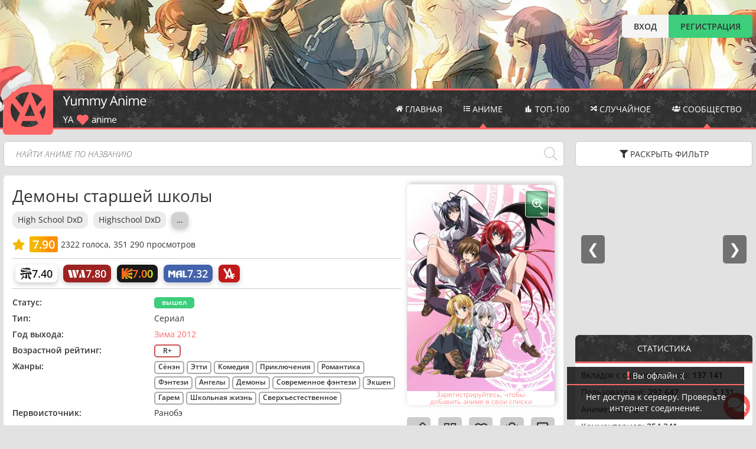

--- FILE ---
content_type: text/html; charset=UTF-8
request_url: https://site.yummyani.me/catalog/item/demony-starshej-shkoly
body_size: 12888
content:
<!doctype html>
<html lang="ru" prefix="og: http://ogp.me/ns# video: http://ogp.me/ns/video#">
<head>
    <meta id="page_id" name="page_id" content="208">
    <meta id="page_type" name="page_type" content="anime">
    <meta id="anime_alias" name="anime_alias" content="demony-starshej-shkoly">
    <meta id="anime_type_id" name="anime_type_id" content="1">
    <meta id="anime_status_id" name="anime_status_id" content="0">
    <meta id="anime_age_rating" name="anime_age_rating" content="5">
    <meta id="short_link" name="short_link"
          content="yani.tv/a208">
    <meta id="user_age" name="user_age" content="0">
    <link rel="preload" href="https://static.yani.tv/posters/full/1636820429.jpg" crossorigin="anonymous" as="image" fetchpriority="high"/>
        <meta charset="UTF-8">
    <meta name='robots' content='index,follow' />
    <meta name="format-detection" content="telephone=no">
    <!-- Themes -->
    <meta name="theme-color" content="#333">
    <meta name="apple-mobile-web-app-status-bar-style" content="#333">
    <meta name="hcaptcha-key" id="hcaptcha-key" content="b1847961-208e-4a90-9671-1e6bba9e0b36" />
    <meta name="keywords" content="YummyAnime, Ями Аниме, Юми аниме, anime, аниме, смотреть, онлайн, бесплатно, без регистрации">
    <!-- OS dark theme -->
    <!-- Favicons -->
    <link rel="shortcut icon" href="/favicon.ico" type="image/x-icon">
    <link rel="shortcut icon" href="/img/icon/yummy-32.png" type="image/png">
    <link rel="apple-touch-icon" sizes="32x32" href="/img/icon/yummy-32.png">
    <link rel="apple-touch-icon" sizes="48x48" href="/img/icon/yummy-48.png">
    <link rel="apple-touch-icon" sizes="96x96" href="/img/icon/yummy-96.png">
    <link rel="apple-touch-icon" sizes="144x144" href="/img/icon/yummy-144.png">
    <link rel="apple-touch-icon" sizes="192x192" href="/img/icon/yummy-192.png">
    <link rel="icon" type="image/svg+xml" href="/img/icon/yummy-fav.svg">
    <link rel="icon" type="image/png" sizes="32x32" href="/img/icon/yummy-32.png">
    <link rel="icon" type="image/png" sizes="96x96" href="/img/icon/yummy-96.png">
    <link rel="icon" type="image/png" sizes="192x192" href="/img/icon/yummy-192.png">
            <link rel="preload" href="/js/build.min.js?v=3.0.153" as="script" type="text/javascript" crossorigin fetchpriority="high"/>
                <link rel="preload" href="/img/top15.jpg?v=3.0.153" media="(prefers-color-scheme: dark)">
        <link rel="preload" href="/img/top3.webp" media="(prefers-color-scheme: light)">
        <link rel="preload" href="/js/dragscroll.js" as="script" type="text/javascript" crossorigin/>
    <link rel="preload" href="https://js.hcaptcha.com/1/api.js" as="script" type="text/javascript" crossorigin fetchpriority="low"/>
    <link rel="preload" href="https://ajax.googleapis.com/ajax/libs/jquery/1.11.1/jquery.min.js" as="script" type="text/javascript" crossorigin/>
    <link rel="preload" href="/fontawesome/webfonts/fa-solid-900.woff2" as="font" type="font/woff2" crossorigin/>
    <link rel="preload" href="/fontawesome/webfonts/fa-regular-400.woff2" as="font" type="font/woff2" crossorigin/>
    <link rel="preload" href="/fontawesome/webfonts/fa-light-300.woff2" as="font" type="font/woff2" crossorigin/>
    <link rel="preconnect" href="https://mc.yandex.ru/">
    <link rel="preconnect" href="https://static.yani.tv/">
    <!-- Title -->
    <meta name="application-name" content="Yummy Anime">
    <meta name="apple-mobile-web-app-title" content="Yummy Anime">
    <title>Демоны старшей школы &mdash; смотреть аниме онлайн бесплатно на YummyAnime | Ями Аниме</title>

    <meta name="description" content="Смотреть аниме Демоны старшей школы онлайн бесплатно в хорошем качестве на русском языке 2026 года со всеми озвучками и субтитрами, все серии и сезоны подряд &mdash; 17-летний японский школьник Иссэй Хёдо наивно полагал, что после перевода...">
    <meta name="viewport" content="width=device-width, initial-scale=1" >

    <meta property="og:title" content="Демоны старшей школы &mdash; смотреть аниме онлайн бесплатно на YummyAnime | Ями Аниме">
    <meta property="og:locale" content="ru_RU">
    <meta property="og:type" content="video.tv_show">
    <meta property="og:site_name" content="YummyAni.me — просмотр аниме онлайн бесплатно">
    <meta property="og:image" content="//static.yani.tv/posters/full/1636820429.jpg">
            <meta content="image/jpeg" property="og:image:type">
        <meta property="og:url" content="/catalog/item/demony-starshej-shkoly"/>
    <link rel="stylesheet" href="/fontawesome/css/fontawesome.min.css?" media="none" onload="this.media='all'">
    <link rel="stylesheet" href="/css/out.css?v=3.0.153">
    <!--noindex--><!--googleoff: all-->
                            <script type="text/javascript" > (function(m,e,t,r,i,k,a){m[i]=m[i]||function(){(m[i].a=m[i].a||[]).push(arguments)}; m[i].l=1*new Date(); for (var j = 0; j < document.scripts.length; j++) {if (document.scripts[j].src === r) { return; }} k=e.createElement(t),a=e.getElementsByTagName(t)[0],k.async=1,k.src=r,a.parentNode.insertBefore(k,a)}) (window, document, "script", "https://mc.yandex.ru/metrika/tag.js", "ym"); ym(92092678, "init", { clickmap:true, trackLinks:true, accurateTrackBounce:true }); </script> <noscript><div><img src="https://mc.yandex.ru/watch/92092678" style="position:absolute; left:-9999px;" alt="" /></div></noscript>
                    <script src="https://cdn.adfinity.pro/code/1617/adfinity.js?5" charset="utf-8" async fetchpriority="low"></script>
        <!--/noindex--><!--googleon: all-->
    <script src="https://ajax.googleapis.com/ajax/libs/jquery/1.11.1/jquery.min.js"></script>
    <script src="/js/dragscroll.js"></script>
    <script>window.jQuery || document.write('<script src="/js/jquery-1.11.1.min.js"><\/script>');</script>
            <script src="/js/build.min.js?v=3.0.153"></script>
        <script>
            window.fetch || document.write('<script src="https://unpkg.com/whatwg-fetch@3.0.0/dist/fetch.umd.js" type="text/javascript"><\/script>');
            window.scriptLoaded || document.write('<script src="https://unpkg.com/core-js-bundle@3.6.5/minified.js"><\/script><script src="https://unpkg.com/@webcomponents/webcomponentsjs@2.2.10/webcomponents-bundle.js"><\/script><script src="/js/es5.build.min.js?v=3.0.153" type="text/javascript"><\/script>');
        </script>
        <link rel="manifest" href="/manifest.json">
    <script src="https://js.hcaptcha.com/1/api.js" async defer fetchpriority="low"></script>

        <script src="/js/react.min.js?v=3.0.153" async></script>
    <link rel="stylesheet" href="/css/player.min.css?v=3.0.153" media="none" onload="this.media='all'">
            <link rel="canonical" href="https://site.yummyani.me/catalog/item/demony-starshej-shkoly-2026-01-17" />
            <link rel="preload" href="/img/icon/worldart-icon.svg" as="image" />
        <link rel="preload" href="/img/icon/kinopoisk-icon.svg" as="image" />
        <link rel="preload" href="/img/icon/mal-icon.svg" as="image" />
        <link rel="preload" href="/img/loading-w.svg" as="image" />
        <link rel="preload" href="/img/top15.avif" as="image" />
        <link rel="preload" href="https://fonts.gstatic.com/s/opensans/v35/memSYaGs126MiZpBA-UvWbX2vVnXBbObj2OVZyOOSr4dVJWUgsjZ0B4gaVI.woff2" as="font"/>
    <link rel="preload" href="https://fonts.gstatic.com/s/opensans/v35/memSYaGs126MiZpBA-UvWbX2vVnXBbObj2OVZyOOSr4dVJWUgsgH1x4gaVI.woff2" as="font"/>
    <link rel="preload" href="https://fonts.gstatic.com/s/opensans/v35/memQYaGs126MiZpBA-UFUIcVXSCEkx2cmqvXlWq8tWZ0Pw86hd0Rk5hkWVQewJER.woff2" as="font"/>
    <link rel="preload" href="https://fonts.gstatic.com/s/opensans/v35/memSYaGs126MiZpBA-UvWbX2vVnXBbObj2OVZyOOSr4dVJWUgsjZ0B4kaVIGxA.woff2" as="font"/>
    <link rel="preload" href="https://fonts.gstatic.com/s/notocolremojiglyf/v15/O4ZNFHTymAx3XTz4kzAD12B9_Qi8jS_unlDHTrbbh2W6OgE8KRo.2.woff2" as="font"/>
    <link rel="preload" href="https://fonts.gstatic.com/s/opensans/v35/memSYaGs126MiZpBA-UvWbX2vVnXBbObj2OVZyOOSr4dVJWUgsgH1x4kaVIGxA.woff2" as="font"/>
    <link rel="preload" href="https://fonts.gstatic.com/s/opensans/v35/memQYaGs126MiZpBA-UFUIcVXSCEkx2cmqvXlWq8tWZ0Pw86hd0Rk5hkWVAewA.woff2" as="font"/>
    <meta property="og:video:type" content="video/mp4"/>
    <meta property="og:video:width" content="1920"/>
    <meta property="og:video:height" content="1080"/>
    <meta property="ya:ovs:adult" content="false"/>
    <meta property="ya:ovs:poster" content="//static.yani.tv/posters/full/1636820429.jpg">
    <meta property='ya:ovs:original_name' content='High School DxD'/>
	<meta property='ya:ovs:movie:part' content='1'/>
	    <meta property="ya:ovs:views_total" content="351290">
            <meta property="ya:ovs:rating" content="8">
        <meta property='og:restrictions:age' content='18'/>    <meta property="og:description" content="17-летний японский школьник Иссэй Хёдо наивно полагал, что после перевода в бывшую женскую академию, из-за дефицита парней, он будет королем женских сердец. Однако, уже прошло два года, а девушкам нет до него особого дела и он может о них только мечтать. Впрочем, Боги смилостивились над парнем и послали ему подружку, которая на первом же свидании... убила героя.
Спустя какое-то время понял, что стал  и прислужником первой красавицы академии Риас Гремори - принцессой . Теперь дни Иссэя без женского общества наконец закончены. Однако, жизнь после смерти может оказаться намного сложнее, чем он мог себе представить...">
    <meta property="video:director" content="Янагисава Тэцуя">
    <meta property="video:tag" content="anime,аниме,Сёнэн,Этти,Комедия,Приключения,Романтика,Фэнтези,Ангелы,Демоны,Современное фэнтези,Экшен,Гарем,Школьная жизнь,Сверхъестественное">
    <meta property="ya:ovs:genre" content=",Сёнэн,Этти,Комедия,Приключения,Романтика,Фэнтези,Ангелы,Демоны,Современное фэнтези,Экшен,Гарем,Школьная жизнь,Сверхъестественное">
            <script type="application/ld+json">
        {
            "@context": "https://schema.org/",
            "@type": "VideoObject",
            "name": "Демоны старшей школы",
            "thumbnailUrl": "//static.yani.tv/posters/full/1636820429.jpg",
                        "author": {
                "@type": "Person",
                "name": "Янагисава Тэцуя"
            },
            "description": "17-летний японский школьник Иссэй Хёдо наивно полагал, что после перевода в бывшую женскую академию, из-за дефицита парней, он будет королем женских сердец. Однако, уже прошло два года, а девушкам нет до него особого дела и он может о них только мечтать. Впрочем, Боги смилостивились над парнем и послали ему подружку, которая на первом же свидании... убила героя.\nСпустя какое-то время понял, что стал  и прислужником первой красавицы академии Риас Гремори - принцессой . Теперь дни Иссэя без женского общества наконец закончены. Однако, жизнь после смерти может оказаться намного сложнее, чем он мог себе представить...",
            "uploadDate": "2026-01-17"
         }
        </script>
        <style>.titles{order: 0!important;}</style>
    </head>
<body class="new-year">
<div class="background-img"></div>
<div id="main-page">
    <noscript>
    <div class="pop-message">Внимание! В вашем браузере отключен JavaScript! Без него большая часть функционала сайта работать не будет или будет работать некорректно!</div>
</noscript>
<div class="top">
    <div class="container">
                <div class="auth-block">
            <div class="login-block">
                <div class="login materiable">Вход</div>
                <form action="/login/" method="post" class="login-form" data-action="login"><div class="login-btns">
    <a href="//t.me/yummy_animeBot?start=authorize" class="materiable"><img src="/img/icon/tg-icon.svg" alt="Telegram"></a>
        <a id="auth-vk-button" href="about:blank" class="materiable"><img src="/img/icon/VK-icon.svg" alt="VK"> </a>
        <a href="//shikimori.one/oauth/authorize?client_id=LqS4zn7Mp2dQM1tq_WVvASb8SUhO5b9lhSYpWJF_lUc&redirect_uri=https%3A%2F%2Fyummy-anime.ru%2Fapi%2Fprofile%2FauthShiki&response_type=code&scope=user_rates+email" class="shikimori materiable"><img src="/img/icon/shikimori-icon.svg" alt="Shikimori"></a>
</div>
<input name="email" placeholder="E-mail или логин" type="text" class="bordered" autocomplete="username" inputmode="email">
<input name="password" placeholder="Пароль" type="password" class="bordered" autocomplete="current-password">
<input class="login bordered" type="submit" value="Войти">
<a href="/login/reset-password">Не помню пароль...</a>
    </form>
            </div>
            <a class="register materiable" href="/register" >РЕГИСТРАЦИЯ</a>
        </div>
            </div>
</div>
<header class="header">
    <div class="container clearfix">

        <div class="logo-block">
            <a class="logo" href="/"></a>

            <div class="top-desktop">
                <div class="auth-block">
                                            <div class="login-block">
                            <div class="login materiable">Вход</div>
                            <form action="/login/" method="post" class="login-form" style="transform: translateX(-75px)"><div class="login-btns">
    <a href="//t.me/yummy_animeBot?start=authorize" class="materiable"><img src="/img/icon/tg-icon.svg" alt="Telegram"></a>
        <a id="auth-vk-button" href="about:blank" class="materiable"><img src="/img/icon/VK-icon.svg" alt="VK"> </a>
        <a href="//shikimori.one/oauth/authorize?client_id=LqS4zn7Mp2dQM1tq_WVvASb8SUhO5b9lhSYpWJF_lUc&redirect_uri=https%3A%2F%2Fyummy-anime.ru%2Fapi%2Fprofile%2FauthShiki&response_type=code&scope=user_rates+email" class="shikimori materiable"><img src="/img/icon/shikimori-icon.svg" alt="Shikimori"></a>
</div>
<input name="email" placeholder="E-mail или логин" type="text" class="bordered" autocomplete="username" inputmode="email">
<input name="password" placeholder="Пароль" type="password" class="bordered" autocomplete="current-password">
<input class="login bordered" type="submit" value="Войти">
<a href="/login/reset-password">Не помню пароль...</a>
    </form>
                        </div>
                        <a class="register materiable" href="/register">РЕГИСТРАЦИЯ</a>
                                    </div>
            </div>
        </div>

        <div class="search-block-wrapper in-menu clearfix main-search">
            <form action="/search" method="get" class="search-block">
                <input autocomplete="off" class="search" name="word" type="text" placeholder="Найти аниме по названию" value="">
                <div class="search-submit">
                    <span class="fal fa-search"></span>
                    <input type="submit" value="">
                </div>
            </form>
            <div class="live-search-wrapper bordered-bottom">
                <ul class="live-search"></ul>
                <a href="#" class="live-search-results"></a>
            </div>
        </div>
        <ul class="menu clearfix" itemscope itemtype="http://www.schema.org/SiteNavigationElement">
            <li itemprop="name" data-balloon="Главная" data-balloon-pos="down" class="materiable">
                <a href="/" itemprop="url"><i class="fa fa-home" aria-hidden="true"></i> <span class="menu-text">Главная</span></a>
            </li>
            <li class="sub-menu-link">
                <a href="#"><i class="fa fa-list" aria-hidden="true"></i> <span class="menu-text">Аниме</span></a>
                <ul class="sub-menu right-menu" itemprop="name">
                    <li class="materiable"><a href="/catalog" itemprop="url">Каталог аниме</a></li>
                    <li class="materiable"><a href="/catalog/ongoing" itemprop="url">Онгоинги</a></li>
                    <li class="materiable"><a href="/catalog/announcement" itemprop="url">Анонсы</a></li>
                    <li class="materiable"><a href="/catalog/schedule" itemprop="url">Расписание онгоингов</a></li>
                    <li class="materiable"><a href="/catalog/add-anime" itemprop="url">Добавить аниме</a></li>
                </ul>
            </li>
            <li itemprop="name" data-balloon="ТОП 100 аниме" data-balloon-pos="down" class="materiable">
                <a href="/catalog/top" itemprop="url">
                    <i class="fa" style="transform: none">
                        <svg version="1.0" style="width: 15px;height: 11px;fill:var(--light-text)" xmlns="http://www.w3.org/2000/svg" width="800px" height="800px" viewBox="0 0 64 64" enable-background="new 0 0 64 64" xml:space="preserve"><path d="M40,64V4c0-2.211-1.789-4-4-4h-8c-2.211,0-4,1.789-4,4v60H40z"/><path d="M20,64V20c0-2.211-1.789-4-4-4H8c-2.211,0-4,1.789-4,4v44H20z"/><path d="M60,36c0-2.211-1.789-4-4-4h-8c-2.211,0-4,1.789-4,4v28h16V36z"/></svg>
                    </i> <span class="menu-text">ТОП-100</a>
            </li>
            <li itemprop="name" data-balloon="Случайное аниме" data-balloon-pos="down" class="materiable">
                <a href="/catalog/random"><i class="fa fa-random" aria-hidden="true"></i> <span class="menu-text">Случайное</span></a>
            </li>
            <li class="sub-menu-link">
                <a href="#"><i class="fa fa-users" aria-hidden="true"></i> <span class="menu-text">Сообщество</span></a>
                <ul class="sub-menu" itemprop="name">
                                                            <li class="materiable"><a href="/reviews" itemprop="url">Рецензии</a></li>
                    <li class="materiable"><a href="/posts" itemprop="url">Новости</a></li>
                    <li class="materiable"><a href="/blogger" itemprop="url">Видеоблоги</a></li>
                    <li class="materiable"><a href="/users" itemprop="url">Пользователи</a></li>
                    <!--                    <li class="materiable"><a href="/users/chat" itemprop="url">Чат</a></li>-->
                    <li class="materiable"><a href="/pages/info" itemprop="url">Информация о сайте</a></li>
                </ul>
            </li>
        </ul>
    </div>
</header>    <div class="content-block container clearfix">
        <div class="search-block-wrapper main-search clearfix">
    <form action="/search" method="get" class="search-block">
        <input autocomplete="off" class="search" name="word" type="text" placeholder="Найти аниме по названию"
               value=""/>
        <div class="search-submit">
            <span class="fal fa-search"></span>
            <input type="submit" value=""/>
        </div>
        <button class="filter-btn main-button transparent bordered" onclick="return false">
            <i class="fa fa-filter"></i> <span class="open">Раскрыть</span> <span class="text">фильтр</span>
        </button>
    </form>
    <div class="live-search-wrapper bordered">
        <ul class="live-search"></ul>
        <a href="#" class="live-search-results"></a>
    </div>
</div>
        <div class="content">
            <aside class="sidebar">

    <div class="posters-side sidebar-block ban_ner">
        <iframe src="//static.yani.tv/slider/" style="width: 100%; height: 100%;top:0;position: absolute"><g></g></iframe>
    </div>
    <div class="sidebar-block bordered">
        <div class="block-header">
                            Статистика
                    </div>
        <div class="statistics-body bordered-bottom">
            <p>Вкладок с сайтом открыто: <b id="website-tabs-count">...</b></p>
            <p>Пользователей: <b id="users-count">...</b> <span style="float: right" title="Онлайн"><b
                            id="online-users">0</b> <span style="color: var(--main-green)">🟢</span></span></p>
            <p>Аниме: <b id="animes-count">...</b></p>
            <p>Комментариев: <b id="comments-count">...</b></p>
            <p>Рецензий: <b id="reviews-count">...</b></p>
            <p>Новых серий за последние </p>
            <ul id="statistics-new-ep">
                <li>24 часа: <b id="new-ep-last-hour-24">...</b></li>
                <li>12 часов: <b id="new-ep-last-hour-12">...</b></li>
                <li>3 часа: <b id="new-ep-last-hour-3">...</b></li>
                <li>Час: <b id="new-ep-last-hour-1">...</b></li>
            </ul>
        </div>

    </div>
        
        <div class="sidebar-block bordered additional-block adfinity_block_4417 big-height ygQNSS348778" id="sidebar_thing"
             onclick="ym(92092678,'reachGoal','banner-sidebar')"></div>
        <!--/noindex--><!--googleon: all-->

</aside>
            <div>
                                <div class="content-page bordered-overflow anime-content-page" itemscope itemtype="http://schema.org/ImageObject">
                    <div class="content-img-block">
                        <div class="poster-wrapper bordered-overflow">
                            <div class="poster-block">
                                                                <img class="bordered-top" src="//static.yani.tv/posters/full/1636820429.jpg" itemprop="contentUrl"
                                        data-full="//static.yani.tv/posters/full/1636820429.jpg" alt="" fetchpriority="high"/>
                                <div class="hidden" itemprop="description">Обложка к аниме</div>

                            </div>
                                                            <div class="marker small-text">Зарегистрируйтесь, чтобы <br> добавить аниме в свои списки</div>
                                                    </div>
                        <div class="right-buttons">
                            <div class="edit-anime-data-btn transparent-button materiable"
                                    data-balloon="Редактировать" data-balloon-pos="down-left"
                                    onclick="showNotice('Вносить правки могут только авторизованные пользователи.','Необходимо авторизоваться')"
                                    >
                                <i class="far fa-pencil" aria-hidden="true"></i>
                            </div>

                            <div class="shr-button transparent-button materiable" data-balloon="Поделиться"
                                    data-balloon-pos="down">
                                <i class="far fa-qrcode" aria-hidden="true"></i>
                            </div>

                            <div class="favorite-favorite fav-type-fav transparent-button  materiable"
                                    data-balloon="Любимые" data-balloon-pos="down">
                                <i class="favourite-button far fa-heart" aria-hidden="true"></i>
                            </div>

                            <div class="bug-button transparent-button materiable" data-balloon="$%^#&$$^#&*%$"
                                    data-balloon-pos="down">
                                <i class="far fa-bug" aria-hidden="true"></i>
                            </div>

                            <div class="other-lists-button transparent-button materiable"
                                    data-balloon="В чужих списках" data-balloon-pos="down-right">
                                <i class="far fa-address-book" aria-hidden="true"></i>
                            </div>
                        </div>
                    </div>
                    <div class="titles">
                        <h1 itemprop="name">Демоны старшей школы</h1>

                        <ul class="alt-names-list">
                                                                    <li>High School DxD</li>                                        <li>Highschool DxD</li>                                        <li class="more-alt-names">…</li>                                        <li>Высшая школа DxD</li>                                        <li>Демони старшої школи</li>                                        <li>Демоны старшей школы ТВ-1</li>                                        <li>Старшая школа DxD</li>                                        <li>Старшая школа: Демоны против падших</li>                        </ul>
                    </div>
                    

    <div class="rating-info" data-id="208"                itemprop="aggregateRating" itemtype="http://schema.org/AggregateRating" itemscope>
        <meta content="10" itemprop="bestRating">
        <meta content="1" itemprop="worstRating">
        <meta content="2322" itemprop="ratingCount">
        <meta content="7.90" itemprop="ratingValue">
        
        <i data-balloon="Поставить оценку" data-balloon-pos="down-left"><span class="fa fa-star rating-star" data-id="208"></span></i>


                    <span class="main-rating materiable" data-balloon="Средний рейтинг пользователей" data-balloon-pos="down-left">7.90</span>
            <span class="user-rating hidden" data-balloon="Мой рейтинг" data-balloon-pos="right">
            <i class="fa fa-star rating-star"> 0</i></span>
            <div class="break"></div>
            <span class="main-rating-info"><span>2322</span> голоса, </span>
                <span class="viewers-info">
                            351 290                просмотров                    </span>
<!--        <i class="question-circle" data-balloon="Обновляется раз в сутки" data-balloon-pos="right"><i class="fa fa-question-circle"></i></i>-->

    </div>


        <hr>
    <div class="content-ref-ids">
                    <a class="shikimori-color link" data-balloon="Shikimori" data-balloon-pos="down" target="_blank" href="//shikimori.one/animes/11617" aria-label="Шикимори"><div class="shikimori logo-ref"></div><span>7.40</span></a>
                            <a class="worldart-color link" data-balloon="WorldArt" data-balloon-pos="down" target="_blank" href="http://world-art.ru/animation/animation.php?id=1871" aria-label="World Art"><div class="worldart logo-ref"></div><span>7.80</span></a>
                            <a class="kinopoisk-color link" data-balloon="КиноПоиск" data-balloon-pos="down" target="_blank" href="//kinopoisk.ru/film/666587" aria-label="Кинопоиск"><div class="kinopoisk logo-ref"></div><span><span>7.00</span></span></a>
                            <a class="mal-color link" data-balloon="MyAnimeList" data-balloon-pos="down" target="_blank" href="//myanimelist.net/anime/11617" aria-label="My Anime List"><div class="mal logo-ref"></div><span>7.32</span></a>
                                    <a class="anilibria-color link" data-balloon="AniLibria" data-balloon-pos="down" target="_blank" href="//yummyanime.anilib.top/release/high-school-dxd.html" aria-label="AniLibria"> <div class="anilibria logo-ref"></div></a>
        
    </div>
    
    <hr />

    <ul class="content-main-info">
        <li class="categories-list status-category">
            <span>Статус:</span>
            <div>
                                    <a class="badge no-decoration bordered hover" href="/catalog/released">вышел</a>
                            </div>
        </li>

        <li id="animeType" data-animeType="3" class="categories-list">
            <span>Тип:</span> <div>Сериал</div>
        </li>
                <li class="categories-list">
            <span>Год выхода: </span>
            <div>
                                    <a href="/catalog/filter/?from_year=2012&to_year=2012&season[]=1">Зима 2012</a>
                            </div>
        </li>
        
        <li class="first-line-info categories-list">
            <span>Возрастной рейтинг:</span>
            <div>
                                    <a data-balloon-pos="down" data-balloon="Есть сцены легкой эротики" class="badge years no-decoration" data-year-rating-id="5" href="/catalog/filter/?selected_age[]=5">R+</a>
                            </div>
        </li>

        <li class="categories-list no-comma">
            <span class="genre">Жанры:</span>
                            <ul>
                                                                    <li>
                            <a href="/catalog/category/senen" class="badge link">Сёнэн</a>
                        </li>
                                                                    <li>
                            <a href="/catalog/category/etti" class="badge link">Этти</a>
                        </li>
                                                                    <li>
                            <a href="/catalog/category/komediya" class="badge link">Комедия</a>
                        </li>
                                                                    <li>
                            <a href="/catalog/category/priklyucheniya" class="badge link">Приключения</a>
                        </li>
                                                                    <li>
                            <a href="/catalog/category/romantika" class="badge link">Романтика</a>
                        </li>
                                                                    <li>
                            <a href="/catalog/category/fentezi" class="badge link">Фэнтези</a>
                        </li>
                                                                    <li>
                            <a href="/catalog/category/angely" class="badge link">Ангелы</a>
                        </li>
                                                                    <li>
                            <a href="/catalog/category/demony" class="badge link">Демоны</a>
                        </li>
                                                                    <li>
                            <a href="/catalog/category/sovremennoe-fentezi" class="badge link">Современное фэнтези</a>
                        </li>
                                                                    <li>
                            <a href="/catalog/category/ekshen" class="badge link">Экшен</a>
                        </li>
                                                                    <li>
                            <a href="/catalog/category/garem" class="badge link">Гарем</a>
                        </li>
                                                                    <li>
                            <a href="/catalog/category/shkola" class="badge link">Школьная жизнь</a>
                        </li>
                                                                    <li>
                            <a href="/catalog/category/sverh-estestvennoe" class="badge link">Сверхъестественное</a>
                        </li>
                                    </ul>
                    </li>

        <li class="categories-list">
            <span>Первоисточник:</span>
                            <div>
                    Ранобэ                </div>
                    </li>

        <li class="categories-list">
            <span class="studio">Студия:</span>
                            <ul class="categories-list">
                                            <li>
                            <a href="/catalog/studio/tnk">TNK</a>
                        </li>
                                    </ul>
                    </li>

        <li class="categories-list">
            <span class="creator">Режиссер:</span>
                            <ul class="categories-list">
                                            <li>
                            <a href='/catalog/director/120'>Янагисава Тэцуя</a>
                        </li>
                                    </ul>
                    </li>

        <li class="categories-list">
                                                <span>Количество серий:</span> <div>12</div>
                                    </li>

        <li class="categories-list">
                    </li>

<!--        <li class="more-alt-names">Больше информации...</li>-->

                <li class="categories-list">
            <span>Перевод:</span>
                            <ul>
                                            <li>Многоголосый</li>
                                            <li>Одноголосый</li>
                                            <li>Двухголосый</li>
                                            <li>Субтитры</li>
                                    </ul>
                    </li>
                
        <li class="categories-list">
            <span>Озвучка:</span>
                <ul class="animeVoices">
                                                        <li>
                                                    <a class="studio-name bold" href="/catalog/dubbing/177223">AniHope Studio</a>
                            <div class="dropdown-content">
                                <div class="dub-body bordered">
                                    <div class="dub-title bordered-top">
                                        <span>Озвучили:</span>
                                    </div>
                                    <ul class="dub-content">
                                        <li><a href="/catalog/dubber/38266">Илюшкин</a></li><li><a href="/catalog/dubber/38267">Фубуки</a></li><li><a href="/catalog/dubber/38268">RESPECT</a></li><li><a href="/catalog/dubber/38270">Пивоман</a></li><li><a href="/catalog/dubber/38288">Rikii</a></li><li><a href="/catalog/dubber/38665">Lunechka</a></li><li><a href="/catalog/dubber/38666">Unere</a></li><li><a href="/catalog/dubber/40835">shus</a></li>                                    </ul>
                                </div>
                            </div>
                                            </li>
                                                        <li>
                                                    <a class="studio-name bold" href="/catalog/dubbing/437">SHIZA Project</a>
                            <div class="dropdown-content">
                                <div class="dub-body bordered">
                                    <div class="dub-title bordered-top">
                                        <span>Озвучили:</span>
                                    </div>
                                    <ul class="dub-content">
                                        <li><a href="/catalog/dubber/36">OkanaTsoy</a></li><li><a href="/catalog/dubber/524">Dancel</a></li><li><a href="/catalog/dubber/532">VanTuz</a></li><li><a href="/catalog/dubber/534">Lianna</a></li>                                    </ul>
                                </div>
                            </div>
                                            </li>
                                                        <li>
                                                    <a class="studio-name bold" href="/catalog/dubbing/84">AniLibria</a>
                            <div class="dropdown-content">
                                <div class="dub-body bordered">
                                    <div class="dub-title bordered-top">
                                        <span>Озвучили:</span>
                                    </div>
                                    <ul class="dub-content">
                                        <li><a href="/catalog/dubber/9">Eladiel</a></li><li><a href="/catalog/dubber/56">Zendos</a></li><li><a href="/catalog/dubber/79">Lupin</a></li>                                    </ul>
                                </div>
                            </div>
                                            </li>
                                                        <li>
                                                    <a class="studio-name bold" href="/catalog/dubbing/60">AniDUB</a>
                            <div class="dropdown-content">
                                <div class="dub-body bordered">
                                    <div class="dub-title bordered-top">
                                        <span>Озвучили:</span>
                                    </div>
                                    <ul class="dub-content">
                                        <li><a href="/catalog/dubber/6">Nika Lenina</a></li><li><a href="/catalog/dubber/527">Lord Alukart</a></li>                                    </ul>
                                </div>
                            </div>
                                            </li>
                                                        <li>
                                                    <a class="studio-name" href="/catalog/dubbing/40">Amazing Dubbing</a>
                                            </li>
                                    <li class="more-alt-names">Ещё...</li>                    <li>
                                                    <a class="studio-name" href="/catalog/dubbing/81">AniLane</a>
                                            </li>
                                                        <li>
                                                    <a class="studio-name" href="/catalog/dubbing/94">AniMedia</a>
                                            </li>
                                                        <li>
                                                    <a class="studio-name" href="/catalog/dubbing/125">AnimeSpace</a>
                                            </li>
                                                        <li>
                                                    <a class="studio-name" href="/catalog/dubbing/350">MiraiDUB</a>
                                            </li>
                                                        <li>
                                                    <a class="studio-name" href="/catalog/dubbing/391">OpenDub</a>
                                            </li>
                                                        <li>
                                                    <a class="studio-name" href="/catalog/dubbing/397">Persona99</a>
                                            </li>
                                                        <li>
                                                    <a class="studio-name" href="/catalog/dubbing/540">WiaDub</a>
                                            </li>
                            </ul>
        </li>
            </ul>

    <div class="content-desc">
                <div id="content-desc-text" >
                                                <p itemprop="description">17-летний японский школьник Иссэй Хёдо наивно полагал, что после перевода в бывшую женскую академию, из-за дефицита парней, он будет королем женских сердец. Однако, уже прошло два года, а девушкам нет до него особого дела и он может о них только мечтать. Впрочем, Боги смилостивились над парнем и послали ему подружку, которая на первом же свидании... убила героя.</p>
                                    <p itemprop="description">Спустя какое-то время понял, что стал  и прислужником первой красавицы академии Риас Гремори - принцессой . Теперь дни Иссэя без женского общества наконец закончены. Однако, жизнь после смерти может оказаться намного сложнее, чем он мог себе представить...</p>
                                    </div>
                    
    </div>

        <div id="view-list-button" class="main-button bordered">
        Порядок просмотра<span class="ss-arrow" style="float: right;margin-top: 6px;"><span class="arrow-down" style="border-color: white;"></span></span>
    </div>
    <div class="view-list bordered" style="display:none;max-height: 0;;margin-top:0;"
         data-id="1554">
        <ol>
                            <li>
                    <span>
                        <a href="/catalog/item/demony-starshej-shkoly" class='current' >Демоны старшей школы</a><span>ТВ, адаптация ранобэ, <b>2012</b></span>
                    </span>
                                        <span class="badge badge-status"
                          title="вышел"></span>
                </li>
                            <li>
                    <span>
                        <a href="/catalog/item/starshaya-shkola-dxd-specvypuski" >Демоны старшей школы &mdash; Спецвыпуски</a><span>спешл, дополнение, <b>2012</b></span>
                    </span>
                                        <span class="badge badge-status"
                          title="вышел"></span>
                </li>
                            <li>
                    <span>
                        <a href="/catalog/item/demony-starshey-shkoly-ova-1" >Демоны старшей школы &mdash; OVA</a><span>OVA, продолжение, <b>2012</b></span>
                    </span>
                                        <span class="badge badge-status"
                          title="вышел"></span>
                </li>
                            <li>
                    <span>
                        <a href="/catalog/item/demony-starshej-shkoly-new" >Демоны старшей школы 2</a><span>ТВ, продолжение, <b>2013</b></span>
                    </span>
                                        <span class="badge badge-status"
                          title="вышел"></span>
                </li>
                            <li>
                    <span>
                        <a href="/catalog/item/demony-starshej-shkoly-ova-2" >Демоны старшей школы 2 &mdash; OVA</a><span>OVA, продолжение, <b>2015</b></span>
                    </span>
                                        <span class="badge badge-status"
                          title="вышел"></span>
                </li>
                            <li>
                    <span>
                        <a href="/catalog/item/demony-starshej-shkoly-born-3-sezon" >Демоны старшей школы 3</a><span>ТВ, продолжение, <b>2015</b></span>
                    </span>
                                        <span class="badge badge-status"
                          title="вышел"></span>
                </li>
                            <li>
                    <span>
                        <a href="/catalog/item/starshaya-shkola-dxd-rozhdenie-specvypuski" >Демоны старшей школы 3 &mdash; Спецвыпуски</a><span>спешл, дополнение, <b>2015</b></span>
                    </span>
                                        <span class="badge badge-status"
                          title="вышел"></span>
                </li>
                            <li>
                    <span>
                        <a href="/catalog/item/demony-starshej-shkoly-ova-3" >Демоны старшей школы 3 &mdash; Эпизод 13</a><span>OVA, продолжение, <b>2015</b></span>
                    </span>
                                        <span class="badge badge-status"
                          title="вышел"></span>
                </li>
                            <li>
                    <span>
                        <a href="/catalog/item/demony-starshej-shkoly-4-geroj-epizod-0" >Демоны старшей школы 4 &mdash; Эпизод 0</a><span>спешл, альтернативная версия, <b>2018</b></span>
                    </span>
                                        <span class="badge badge-status"
                          title="вышел"></span>
                </li>
                            <li>
                    <span>
                        <a href="/catalog/item/demony-starshej-shkoly-4" >Демоны старшей школы 4</a><span>ТВ, продолжение, <b>2018</b></span>
                    </span>
                                        <span class="badge badge-status"
                          title="вышел"></span>
                </li>
                    </ol>
    </div>
                    </div>

                <div class="tabs-block offset-top no-padding">
                    <div class="tabs-header video-header">
                        <ul class="tabs custom-scroll dragscroll">
                            <li data-id="#video"
                                class="active tabs-li materiable"><i
                                        class="fa fa-video-camera"></i> Видео
                            </li>
                            <li data-id="#trailers"
                                class="tabs-li materiable trailers-tab">
                                <i class="fa fa-file-video-o"></i> Трейлеры
                            </li>
                                                        <li class="tabs-li materiable" data-id="#recommendation" id="recommended-button"><i
                                        class="fa fa-list"></i> Похожие аниме
                            </li>
                        </ul>
                        <button class="right-tab-btn light-btn light-button materiable" aria-label="Свет"><i
                                    class="fa fa-lightbulb"></i></button>
                        <button class="right-tab-btn player-settings materiable" aria-label="Настройки"><i class="fa fa-cog"></i>
                        </button>
                    </div>
                    <div class="content-page anime-page bordered-bottom" style="padding-top: 0">
                        <div class="tabs-content">
                            <div id="video" class="tab-content active">
                                                                    <div class="loading center">
                                        <i class="loading fa large"></i>
                                    </div>
                                                                </div>
                            <div id="trailers" class="tab-content" data-banned="0">
                                <div class="center">
                                    <i class="loading fa large"></i>
                                </div>
                            </div>

                            <div id="recommendation" class="tab-content">
                                <div class="switchers">
                                    <div class="view-btns">
                                            <span class="bordered-overflow materiable default-button view-button"
                                                    data-view="grid"><i class="fa fa-th-large"></i></span>
                                        <span class="bordered-overflow materiable default-button view-button active"
                                                data-view="list"><i class="fa fa-th-list"></i></span>
                                    </div>
                                </div>
                                <div class="recommend-block grid-container"></div>
                            </div>
                            <div id="videobloggers" class="tab-content">
                                <div class="container">

                                </div>
                                <div class="center loading-thing">
                                    <i class="loading fa large"></i>
                                </div>
                            </div>
                        </div>
                        <div class="light-background"></div>
                        <br>
                        <div class="accordion">
                            <div class="bordered-right" style="overflow:hidden;">
                                <div class="accordion-item">FAQ по проблемам с видео</div>
                                <div class="accordion-content">
                                    <div class="accordion">
                                                                                                                                                                <div class="bordered-right" style="overflow:hidden;">
                                            <div class="accordion-item">
                                                Если перепутаны серии/нет перевода и т.д.
                                            </div>
                                            <div class="accordion-content">
                                                Пишите на нашу почту в поддержку, емейл указан внизу страницы. В
                                                письме укажите плеер/перевод/эпизоды и какую именно проблему
                                                нужно устранить. Обращайте внимание на "примечание" в конце
                                                описания, часто там указывается возможная причина отсутствия
                                                перевода на какие-то сцены.
                                            </div>
                                        </div>
                                        <div class="bordered-right" style="overflow:hidden;">
                                            <div class="accordion-item">
                                                Плеер Kodik, проблема: после рекламы видео бесконечно грузится
                                            </div>
                                            <div class="accordion-content">
                                                Если у вас ПК, пришлите скриншот консоли браузера (F12, вкладка
                                                Console). Сначала открываете консоль, потом запускаете видео и
                                                делаете скриншот всего окна консоли. Присылать скриншот можно на
                                                почту поддержки. Указывайте плеер/озвучку/эпизоды!
                                            </div>
                                        </div>
                                        <div class="bordered-right" style="overflow:hidden;">
                                            <div class="accordion-item">
                                                Плеер Kodik, проблема: видеофайл не найден
                                            </div>
                                            <div class="accordion-content">
                                                На данный момент эта проблема проходит сама спустя какое-то время.
                                                Поддержка плеера делает все возможное, чтобы избавится от
                                                нее полностью. Иногда для ее устранения достаточно обновить
                                                страницу.
                                                <br>
                                                Если такая проблема беспокоит вас часто, напишите нам в поддержку:
                                                <br>
                                                1. Появляется ли данная ошибка в этом эпизоде в разных браузерах,
                                                если да, то в каких. <br>
                                                2. Какое у вас устройство: ПК, планшет, смартфон. <br>
                                                3. Какая озвучка и эпизоды отдают эту ошибку. <br>
                                                4. Включен ли у вас блокировщик рекламы: adblock, adguard либо любой
                                                другой.
                                            </div>
                                        </div>
                                        <div class="bordered-right" style="overflow:hidden;">
                                            <div class="accordion-item">
                                                Плеер Kodik, проблема: слишком частая подгрузка видео
                                            </div>
                                            <div class="accordion-content">
                                                Обязательно проверьте скорость своего интернета через сайт
                                                speedtest.net.
                                                Вы очень поможете, если запишите эту проблему на видео и пришлете
                                                нам в поддержку вместе с результатами speedtest (адрес внизу
                                                страницы). Мы в свою очередь отправим эти данные в поддержку плеера,
                                                чтобы у них был наглядный пример.
                                            </div>
                                        </div>
                                        <div class="bordered-right" style="overflow:hidden;">
                                            <div class="accordion-item">Если у Вас остались вопросы</div>
                                            <div class="accordion-content">
                                                Напишите нам личное сообщение на сайте (<a
                                                        href="/users/messages/#messages1">написать</a>).
                                            </div>
                                        </div>
                                    </div>
                                </div>
                            </div>
                        </div>
                        <div class="adfinity_block_4033 rfzFZt349120" id="main-block"
                                onclick="ym(92092678,'reachGoal','banner-main')" style="height: 300px;"></div>
                    </div>
                </div>

                <div class="tabs-block content-page offset-top no-padding">
                    <div class="tabs-header" style="overflow: visible;">
                        <ul class="tabs bordered-top">
                            <li class="active tabs-li bordered-top-left materiable" data-id="#comments-tab"
                                id="comments">
                                <span class="title" style="display: initial"><i class="fa fa-comment"></i> Комментарии</span>
                                <span class="count">196</span>
                            </li>
                            <li class="tabs-li materiable" data-id="#reviews-tab" id="reviews">
                                <span class="title" style="display: initial"><i class="fa fa-file-text"></i> Рецензии</span>
                                <span class="count">0</span>
                            </li>
                        </ul>
                    </div>
                    <div class="tabs-content" style="min-height: 130px;padding: 10px">
                        <div id="comments-tab" class="tab-content active">
                            <div class="center"><i class="loading large"></i></div>
                        </div>
                        <div id="reviews-tab" class="tab-content">
                            <p>О том как работают рецензии можно прочитать в <a href="/pages/faq">FAQ.</a></p>
                            <div class="sort-block reviews-sort sub-menu-container inline-sub-menu hidden">
                                <div class="inline">Сортировать:</div>
                                <div class="sub-menu-container-icon bordered materiable"><span
                                            class="fa fa-bars"></span></div>
                                <div class="sub-menu-inner-container bordered-overflow inline">
                                        <span class="default-button active sort-reviews-btn bordered materiable"
                                                data-by="new">сначала новые</span>
                                    <span class="default-button sort-reviews-btn bordered materiable"
                                            data-by="old"">сначала старые</span>
                                </div>
                            </div>

                            <div class="reviews-block"></div>
                            <div class="more-reviews-container"></div>
                        </div>
                    </div>
                </div>

            </div>
        </div>
    </div>
    <div class="push"></div>
    <footer></footer>

<div id="chatter">
    <div class="chat-fullscreen-bg"></div>
    <div class="chat-dialog invisible">
        <div class="block-title center">
            <div class="fullscreen fa fa-expand"></div>
            Чат             <div class="close-btn fa fa-times-circle"></div>
        </div>
        <div class="chatter">
            <div class="messages-container-wrapper">
                <div class="messages-container">
                    <div class="messages-with-user shown" data-uid="0"></div>
                </div>
            </div>
            <div class="bottom-sender">
                                <div class="error-notification status-bg alert-bg bordered" style="margin-top: 10px">Авторизуйтесь для отправки сообщения в чат</div>
                            </div>
        </div>
    </div>
    <div id="chat-toggle-button" data-balloon-pos="left" data-balloon="Общий чат" class="materiable">
        <i class="fa fa-comments" aria-hidden="true"></i>
    </div>
</div>
<div id="to-top"><span>↑ Наверх</span></div>
<div class="notice-container"></div>
<script>
    if(!localStorage.checked)
    try{eval("!(async ()=>{await new Promise(e=>setTimeout(e))})()")}
    catch(e){alert("Ваш браузер устарел, поэтому функционал сайта может не работать.\nПожалуйста, обновите Ваш браузер для корректной работы сайта!")}
    finally{localStorage.checked = 1}
</script></div>
<div class="poster-background" style="--opacity: 0"><img class="big-poster" src="//static.yani.tv/posters/full/1636820429.jpg"
                                                         loading="lazy"></div>
<script defer src="https://static.cloudflareinsights.com/beacon.min.js/vcd15cbe7772f49c399c6a5babf22c1241717689176015" integrity="sha512-ZpsOmlRQV6y907TI0dKBHq9Md29nnaEIPlkf84rnaERnq6zvWvPUqr2ft8M1aS28oN72PdrCzSjY4U6VaAw1EQ==" data-cf-beacon='{"version":"2024.11.0","token":"ef4437642c834de2b5aa32e13024d910","server_timing":{"name":{"cfCacheStatus":true,"cfEdge":true,"cfExtPri":true,"cfL4":true,"cfOrigin":true,"cfSpeedBrain":true},"location_startswith":null}}' crossorigin="anonymous"></script>
</body>
</html>


--- FILE ---
content_type: text/html
request_url: https://static.yani.tv/slider/
body_size: 427
content:
<!doctype html>
<html lang="en">
    <head>
        <meta charset="UTF-8" />
        <meta name="viewport" content="width=device-width, initial-scale=1.0" />
        <title>Promotion Slider</title>
        <style>
            html,
            body {
                overflow-y: hidden;
                margin: 0;
                height: 100%;
            }

            .slider {
                width: 300px;
                height: 250px;
                position: relative;
                overflow: hidden;
                display: block;
            }

            .slider-container {
                position: relative;
                display: block;
                height: 100%;
                width: 300px;
            }

            .slide {
                position: absolute;
                top: 0;
                left: 0;
                width: 300px;
                height: 100%;
            }

            .promo-image {
                width: 100%;
                height: 100%;
                object-fit: contain;
            }

            button.prev,
            button.next {
                position: absolute;
                border-radius: 5px;
                top: 50%;
                transform: translateY(-50%);
                background-color: rgba(0, 0, 0, 0.5);
                border: none;
                color: white;
                font-size: 24px;
                padding: 10px;
                cursor: pointer;
                z-index: 1;
            }

            button.prev {
                left: 10px;
            }

            button.next {
                right: 10px;
            }
        </style>
      <script type="module" crossorigin src="./scroller-Qt6VC7Xf.js"></script>
    </head>
    <body>
        <div class="slider">
            <button class="prev">&#10094;</button>
            <div class="slider-container" id="sliderContainer"></div>
            <button class="next">&#10095;</button>
        </div>

    <script defer src="https://static.cloudflareinsights.com/beacon.min.js/vcd15cbe7772f49c399c6a5babf22c1241717689176015" integrity="sha512-ZpsOmlRQV6y907TI0dKBHq9Md29nnaEIPlkf84rnaERnq6zvWvPUqr2ft8M1aS28oN72PdrCzSjY4U6VaAw1EQ==" data-cf-beacon='{"version":"2024.11.0","token":"1309373bbe004e73b290526192eefea7","r":1,"server_timing":{"name":{"cfCacheStatus":true,"cfEdge":true,"cfExtPri":true,"cfL4":true,"cfOrigin":true,"cfSpeedBrain":true},"location_startswith":null}}' crossorigin="anonymous"></script>
</body>
</html>


--- FILE ---
content_type: image/svg+xml
request_url: https://site.yummyani.me/img/icon/anilibria-icon.svg
body_size: -78
content:
<svg xmlns="http://www.w3.org/2000/svg" viewBox="0 0 162 151"><defs><style>.cls-1{fill:#fff;}</style></defs><title>Ресурс 1</title><g id="Слой_2" data-name="Слой 2"><g id="Слой_3" data-name="Слой 3"><path class="cls-1" d="M48,151H21L78,0H96l49,151H117L82,32Q65,91.51,48,151Z"/><path class="cls-1" d="M0,12,22,0,84,105l62-37q4,11,8,22L76,137Z"/><path class="cls-1" d="M85,151c-.24-.31-.42-.57-.57-.8-.36-.56-.49-.83-.86-1.4-.19-.28-.38-.55-.57-.8,8.64-6.23,17.76-12.51,27.38-18.75,16.4-10.66,32.36-20,47.62-28.25,1,3,3,7,4,10Z"/></g></g></svg>

--- FILE ---
content_type: image/svg+xml
request_url: https://site.yummyani.me/img/icon/footer/youtube.svg
body_size: 109
content:
<svg width="42" height="30" viewBox="0 0 42 30" fill="none" xmlns="http://www.w3.org/2000/svg">
<path fill-rule="evenodd" clip-rule="evenodd" d="M2.32731 9.77385C2.44262 7.9944 3.18598 6.31265 4.42622 5.02538C5.66645 3.73811 7.32385 2.92804 9.10595 2.73813C12.9171 2.35718 16.9735 2.14289 21.1735 2.14289C25.2035 2.13852 29.2312 2.33719 33.241 2.73813C35.0235 2.9269 36.6816 3.73661 37.922 5.02411C39.1625 6.31162 39.9055 7.994 40.0196 9.77385C40.1313 11.5834 40.1891 13.4286 40.1931 15.3096C40.1931 17.1846 40.1333 19.0358 40.0196 20.8393C39.9043 22.6188 39.161 24.3005 37.9207 25.5878C36.6805 26.8751 35.0231 27.6851 33.241 27.875C29.4299 28.256 25.3735 28.4703 21.1735 28.4703C17.1434 28.4746 13.1158 28.276 9.10595 27.875C7.32296 27.6874 5.66424 26.8781 4.42356 25.5903C3.18287 24.3026 2.44029 22.6196 2.32731 20.8393C2.21364 19.0536 2.15381 17.1846 2.15381 15.3096C2.15381 13.4346 2.21364 11.5834 2.32731 9.77385Z" fill="#D0D0D0"/>
<path fill-rule="evenodd" clip-rule="evenodd" d="M26.9827 15.3098L17.6494 20.9765V9.66699L26.9827 15.3098Z" fill="#333333"/>
</svg>


--- FILE ---
content_type: application/javascript
request_url: https://site.yummyani.me/js/dragscroll.js
body_size: 38
content:
!function(e,n){"function"==typeof define&&define.amd?define(["exports"],n):"undefined"!=typeof exports?n(exports):n(e.dragscroll={})}(this,function(e){var n,t,o=window,r=document,i=[],l=function(e,l){for(e=0;e<i.length;)(l=(l=i[e++]).container||l).removeEventListener("mousedown",l.md,0),o.removeEventListener("mouseup",l.mu,0),o.removeEventListener("mousemove",l.mm,0);for(i=[].slice.call(r.getElementsByClassName("dragscroll")),e=0;e<i.length;)!function(e,i,l,s,d,m){(m=e.container||e).addEventListener("mousedown",m.md=function(n){e.hasAttribute("nochilddrag")&&r.elementFromPoint(n.pageX,n.pageY)!=m||(s=1,i=n.clientX,l=n.clientY,n.preventDefault())},0),o.addEventListener("mouseup",m.mu=function(e){s=0},0),o.addEventListener("mousemove",m.mm=function(o){s&&((d=e.scroller||e).scrollLeft-=n=-i+(i=o.clientX),d.scrollTop-=t=-l+(l=o.clientY),e==r.body&&((d=r.documentElement).scrollLeft-=n,d.scrollTop-=t))},0)}(i[e++])};"complete"==r.readyState?l():o.addEventListener("load",l,0),e.reset=l});

--- FILE ---
content_type: image/svg+xml
request_url: https://site.yummyani.me/img/icon/shikimori-icon.svg
body_size: 5161
content:
<?xml version="1.0" encoding="utf-8"?><!-- Uploaded to: SVG Repo, www.svgrepo.com, Generator: SVG Repo Mixer Tools -->
<svg fill="#000000" width="800px" height="800px" viewBox="0 0 24 24" role="img" xmlns="http://www.w3.org/2000/svg"><title>Shikimori icon</title><path d="M2.8025.0025C2.7779.03 2.8332.1223 2.9834.3c.0981.1134.1594.2328.233.4444.0551.1594.1198.3157.1443.3464.0368.049.0396.037.0427-.1102V.8181l.218.3004c.331.4568.5365.6992.6744.7973.0706.046.1136.0919.0952.098-.049.0153-.4785-.2208-.6778-.374-.1012-.0767-.196-.1411-.2114-.1411-.0153 0-.0644-.0461-.1073-.1013-.0399-.0552-.1348-.1408-.2053-.1898-.1717-.1196-.3527-.2913-.3957-.374C2.763.7721 2.668.7323 2.668.7814c0 .049.245.377.435.5793.5825.6224 1.1776.932 2.7688 1.4287.3373.1043.6347.2085.6623.233.0246.0215.0737.0398.1074.0398.0306 0 .0795.0152.104.0305.0399.0245.0367.031-.0093.031-.0368 0-.0521.018-.046.0548.0092.0552.1595.1045.4477.1444.1287.0184.1593.0124.1593-.0244 0-.049-.0889-.083-.2207-.083-.049 0-.0858-.0151-.0858-.0304 0-.0184.031-.025.0708-.0188.0368.0092.1652.0306.2817.052.276.046.353.0768.353.135 0 .0644.0826.092.1377.046.0307-.0276.046-.0274.046-.0028 0 .0183.0151.0337.0304.0337.0184 0 .031-.0214.031-.046 0-.0582-.0309-.0586.4842.0212.3066.046.42.077.374.0923-.098.0368-.0428.0858.0952.0858.0705 0 .1195.0153.1195.0337 0 .0276.0704.0306.2452.0183.1594-.0123.2516-.0093.2639.0122.0122.0184.0643.0275.1195.0183.0521-.0092.1961.0034.3126.0248.3066.0583 1.1313.1044 2.977.1688 2.983.1042 5.157.3277 5.9726.6159.3617.1287.9075.4048 1.0087.509.1594.1686.2082.3066.1898.5334-.0092.1135-.0092.2149 0 .2241.089.089.2855-.0859.2855-.2545 0-.0338.0639-.1165.1467-.187.331-.2913.3803-.454.3436-1.1194-.0246-.4476-.031-.4782-.2302-1.1343-.2606-.8585-.3215-.9903-.6342-1.3214-.3679-.3863-.7023-.6072-1.1592-.7635-.1103-.0368-.3434-.1224-.5212-.1899-.2483-.098-.4262-.141-.788-.1931-.512-.0736-1.6126-.1256-1.956-.0919-.1226.0123-.6132 0-1.1498-.0337-.61-.0337-.984-.046-1.0729-.0277-.0766.0154-.2085.0274-.2944.0305-.1257 0-.1837.0187-.291.0984-.1257.092-.2149.1194-.5644.1777-.5641.092-.929.1653-1.0823.2175-.1196.0429-.3157.0706-.6192.089-.8309.0521-1.3029.0952-1.4071.129-.0706.0214-.3406.0274-.7913.0182-.5488-.0123-.6895-.006-.7171.0277-.0276.0306-.0155.0398.0581.0398.1809 0 1.7968.1258 1.8121.141.0154.0154-.273.003-1.0977-.0491-.2423-.0154-.4567-.0186-.472-.0094-.0583.0368-.4939.0307-.9108-.0122-.515-.0521-1.0115-.138-1.4714-.2545-.2146-.0521-.4662-.0916-.644-.1008-.328-.0153-.6778-.129-1.1714-.3773-.325-.1625-.3614-.1684-.3614-.0366v.1008L3.244.5331c-.0552-.0644-.1224-.1689-.15-.2302-.0552-.1165-.2609-.328-.2915-.3004zm.4584 3.1887c-.5697.0269-1.0938.4707-1.47 1.2628-.2238.4752-.2635.6593-.2789 1.291-.0122.4966-.0063.598.0642 1.0119.1503.8615.19.9625.5058 1.2721.3342.3312 1.1654.785 1.6284.8892.1594.0338.3464.0768.4139.0952.2575.0644.61.0885 1.4868.1008.8431.0153.9136.0125 1.027-.0427.0797-.0398.2486-.0707.4908-.089.2023-.0184.4165-.0459.4748-.0643.0582-.0153.1841-.0309.276-.0309.0951 0 .1903-.0182.2087-.0366.0735-.0735.4228-.1503.757-.1687.187-.0092.3621-.0273.3928-.0427.1011-.0551.052-.0859-.1135-.0675-.095.0092-.187.003-.2207-.0154-.0491-.0307-.034-.0335.0825-.0366.0766 0 .2269-.0093.3342-.0216.1655-.0153.1842-.0248.1382-.0585-.1134-.0828-.0153-.1041.4936-.1041.4568 0 .5886-.0215.4537-.0736-.0275-.0092-.1413-.0216-.2517-.0216-.1134-.003-.1624-.0119-.1134-.015.0521-.006.1628-.0277.2517-.043.0859-.0185.6255-.0399 1.1958-.046.5702-.0061 1.0542-.0124 1.0757-.0155.0276 0 .0338-.0215.0216-.0614-.0123-.043-.0061-.061.0276-.061.0245 0 .083-.049.129-.1073.0919-.1195.1161-.1137.156.0427l.0277.1012.2207.0094c.1748.0061.2333-.003.2916-.046.0398-.0306.1224-.0645.1837-.0768l.1135-.0216-.0183.1782c-.0184.144-.0152.1716.0215.1593.0246-.0092.1222-.0338.2203-.0553l.1749-.0337-.0675-.089c-.043-.0491-.1226-.098-.1931-.1163l-.1224-.031.1838-.006a4.812 4.812 0 0 1 .3004 0c.0644.003.1135-.0089.1135-.0272 0-.0184-.0182-.034-.0366-.037-.0215-.0031-.089-.0064-.1472-.0095-.0582-.006-.1564-.0398-.2147-.0735-.0582-.0368-.1317-.067-.1593-.067-.0307 0-.0553-.0157-.0553-.031 0-.0215.092-.0305.2545-.0244.2483.0092.2514.0091.2606.0919.0123.095.0122.095.0797.0675a.0498.0498 0 0 0 .0305-.0581c-.0184-.049.037-.0893.083-.0586.0183.0092.0918.0215.1593.0276.1655.0092.9718.0737 1.1803.0952.1103.0122.1593.0307.1593.0614 0 .0521.037.0549.083.0089.0245-.0245.1442-.021.4354.0066.3557.0337.4017.0425.4017.0946 0 .0368.0213.0556.0704.0586.0368 0 .1656.0121.2821.0244.1196.0123.2329.0181.2513.009.0214-.0062.0891-.0979.1504-.2021.1196-.1993.2208-.3253.2607-.3253.0153 0 .018.0219.0089.0464-.0123.0245-.003.046.0154.046.0215 0 .0338.0244.0277.052-.0061.0367.0213.0582.0919.0735.1134.0246.1657.0582.089.0582-.0276 0-.0525.0183-.0525.0398 0 .0215.1812.0984.4448.1842.2821.095.4444.1623.4444.1899 0 .0306-.095.0092-.3586-.0797-.6254-.2146-.898-.2606-.898-.1533 0 .046.0488.0676.285.1228.1532.0368.3002.0642.3248.0642.0214 0 .0798.0338.1289.0736.049.043.294.144.5638.233.273.092.5153.19.5644.233.049.0398.1349.0952.1931.1166.1932.0828.4693.3309.6778.6099.3005.4047.2973.3895.1317.3895-.0766 0-.2946-.0214-.4847-.046-.19-.0245-.429-.0461-.53-.0492-.2147-.0061-1.9684.0278-2.6245.0493l-.4449.0154-.0703-.1504c-.0398-.0828-.1533-.2298-.2545-.331-.1747-.1717-.1837-.175-.2236-.1167-.0245.0337-.1168.1626-.2057.2822l-.1622.2236-.1992.0065c-.1104 0-.2242.0031-.2517 0-.0675-.006-.0703.0305-.009.144l.0427.0857-.3126.0216c-.8524.0582-2.661.282-3.268.4078-.135.0276-.4203.049-.6778.052-.46.0061-.5028.0184-.794.187-.0522.0276-.0922.0339-.129.0155-.0337-.0215-.0643-.0154-.0858.0122-.0337.0398-.144.058-.9534.1439-.1778.0184-.475.0584-.665.089-.3312.0552-.3499.0552-.5246 0-.184-.0582-.7572-.135-1.2478-.1687l-.276-.0216-.1622.1472c-.092.0797-.218.2177-.2855.3066-.092.1257-.141.166-.1992.166-.1257 0-1.2448.1743-2.0573.3215-.8768.1594-1.2077.1904-1.4652.1382-.2668-.0551-.2701-.0583-.2578-.3956.0122-.2851.0093-.2941-.0643-.3309-.1686-.0858-.331-.0371-.5517.1622-.052.046-.1133.0675-.1992.0675-.0705-.003-.1993.0306-.3004.0797l-.181.083.009.1593c.006.0858-.0032.1868-.0216.2175-.0245.0368-.0306.1994-.0183.4692.0123.328.003.4476-.0398.607l-.052.1964.1471.2086c.2943.4139.503.7294.503.763 0 .0185.0916.1169.208.218.506.4446.7207.5642 1.2174.6685.5273.1134.6131.1072.9412-.0675.1502-.0828.3251-.1965.3895-.2578.0797-.0736.3067-.1931.742-.3863.6776-.3004.7631-.3342.7631-.2943 0 .0122.043.426.0952.9135.1073 1.024.1411 2.0052.0951 2.7595-.0368.5917-.0644.6743-.4814 1.4591-.6469 1.2172-1.4224 2.3947-2.008 3.0477-.1043.1196-.2636.325-.3525.4599-.1686.2544-.4815.595-.871.9445-.1317.1195-.2177.2206-.2085.2451.0092.0245.1046.0734.2119.1102.1042.0398.2052.083.2236.0984.049.049.1101.0303.337-.0924l.2207-.1223.0891.0614c.1073.0705.3006.0763.4631.015.0644-.0245.1932-.052.2883-.0581.19-.0184.3126-.0703.5118-.2236.0736-.0552.1687-.1073.2147-.1195.089-.0184.8585-.7976 1.2694-1.2881.1287-.1502.4506-.4905.7204-.7542.3771-.374.5457-.5148.7603-.6436.3096-.184.5548-.4076.5854-.5395.0123-.046.052-.1413.0919-.2118.095-.1625.2024-.5792.1748-.6835-.0092-.0429-.0552-.147-.1012-.233-.0797-.141-.0855-.1901-.1008-.5826-.0276-.6898-.138-1.0515-.4875-1.5941-.2023-.3127-.2516-.4231-.3773-.8278-.2085-.696-.2697-1.3493-.1655-1.8613.049-.2545.0735-.2883.279-.4078.1072-.0644.2484-.1656.3159-.227l.1256-.1162.5948-.0675c.328-.0398.6958-.0889.8123-.1134.1196-.0245.3831-.0797.5855-.1195.2054-.043.497-.1164.6473-.1655.1502-.0521.3616-.1137.472-.1383.2146-.049.9472-.1192.9717-.0946.0092.0092.0185.4476.0155.975 0 .8277-.0092 1.0515-.0797 1.6616-.1196 1.0455-.1442 1.3732-.1749 2.526-.0276 1.1466-.0365 1.1986-.2236 1.3335-.1349.0981-.2728.0802-.6806-.1007-.2023-.089-.6286-.264-.9505-.3928-.3189-.1288-.7727-.3277-1.0027-.4411-.233-.1165-.4232-.2028-.4232-.1936 0 .0092.1165.1595.2606.3342.144.1748.2606.325.2606.3342 0 .0092-.0274.0188-.0642.0188-.0552 0-.0584.006-.0155.0642.0276.0398.0369.101.0277.1654-.0123.0828-.0032.1106.058.1505.04.0276.1046.1041.1445.1716.0368.0643.1012.147.141.1776.04.0307.098.1044.1318.1627.0306.0582.1348.1654.233.239.098.0736.193.1687.2113.2086.0184.046.1077.1133.2119.1655.2422.1226.5975.4353.6557.5732.0338.0859.1015.1534.2977.2822.1564.1042.4321.3433.7387.6469.558.5518.5887.5703 1.0425.5427.2943-.0214.4416-.0768.6164-.2362.0705-.0644.1563-.1316.187-.15.0306-.0184.1072-.1072.1655-.1992.0582-.095.147-.1932.193-.2208.1288-.0766.3587-.402.3587-.5062 0-.1533.0582-.251.2606-.441.1778-.1656.2149-.2213.3253-.4941.1717-.417.2326-.6864.2878-1.223.0674-.6622.0616-1.4623-.015-1.962-.1257-.8156-.604-3.0876-.7481-3.5414-.1196-.377-.233-.8676-.233-1.0087 0-.0337.064-.0369.3155-.0215.23.0153.4108.0094.6745-.0305.3127-.046.4202-.049.7514-.0183.2115.0184.3923.0396.3984.0488.0245.0214.4968 1.5575.5765 1.8702.1656.6408.1688.687.2025 2.2996.0153.8431.0304 1.8426.0366 2.2228.0061.6407.0124.7111.089.9932.0981.3587.2054.5919.4261.9108.089.1257.2238.3464.3005.4874.1533.2852.3527.521.6103.7172.3372.2606.6652.4724.8676.5644.2422.1103.4382.2849.6314.5577.0797.1104.1932.2609.2545.3375.0613.0767.1378.1932.1716.2607.0582.1226.0766.1348.4078.233.1532.0459.5762.0548.8123.015.1318-.0216.1812-.052.3928-.2574.285-.276.42-.469.42-.607 0-.2146.0303-.279.156-.3281.0798-.0307.1196-.0673.1196-.1041 0-.1932-.2023-.9723-.3066-1.1747-.0674-.1349-.9471-1.324-1.686-2.2836-.7849-1.0148-1.061-1.4567-1.2234-1.935-.0521-.1624-.2481-1.2754-.3708-2.143-.0889-.6224-.2608-1.2386-.5306-1.9223-.092-.233-.1564-.4228-.141-.4228.0735 0 1.6526.4415 1.7445.4875.0583.0307.2974.159.5274.2878.23.1318.4537.2363.4935.2363.046 0 .239.1073.466.2606l.3895.2606.2025-.0155c.2912-.0276.346-.0398.4687-.1256.1748-.1196.2792-.138.4172-.0736.2667.1257.4507.1472.2883.0338-.2422-.1687-.2667-.2516-.1257-.4632.1687-.2575.1867-.2757.3614-.3646.279-.141.2976-.1745.3895-.6774.043-.2452.1011-.4848.1257-.5338.0705-.1472.0553-.2419-.0642-.3553-.0614-.0583-.1627-.1904-.2302-.2916-.095-.1472-.1223-.2175-.1223-.3248 0-.1196-.0124-.144-.1013-.1992a1.3114 1.3114 0 0 0-.218-.1074c-.1318-.046-.3369-.2635-.3093-.3248a2.3155 2.3155 0 0 0 .0337-.083c.0246-.0613-.2239-.1962-.4692-.2545-.2452-.0582-.2421-.0583-.1992-.1073.0215-.0276.0212-.1227.0028-.3005-.092-.84-.4321-1.4285-.9993-1.7259-.1226-.0644-.2299-.1288-.239-.1471-.0583-.089-.7818-.365-1.1803-.4477-.1257-.0245-.3744-.0857-.5522-.1378-.1778-.049-.4504-.1016-.6098-.12-.4568-.043-1.073-.147-1.2754-.2114-.1012-.0307-.3403-.0858-.5335-.1195-.1931-.0368-.3587-.0766-.368-.0919-.0122-.0184-.0858-.0156-.187.0028-.1164.0215-.2912.0217-.5671-.0028-.2177-.0215-.7573-.034-1.1957-.031-.6745.0031-.8585-.0057-1.2019-.0609-.2207-.0368-.518-.0646-.659-.0646-.3373-.0031-1.331-.1042-1.1531-.1196.0276 0 .1195-.0181.2053-.0365.141-.0307.1504-.0372.1228-.0985-.0306-.0644-.0458-.0673-.478-.0642-.368 0-.4539.0094-.4815.0492-.0306.0399-.0615.0428-.1964.0183-.144-.0306-.1533-.0368-.1073-.0736.049-.0368.0492-.046.0094-.0736-.0246-.0153-.0676-.031-.0952-.031-.0399 0-1.9562-.19-2.7533-.2727-.1564-.0184-.2941-.0365-.3033-.0488-.0092-.0092.0061-.0154.0337-.0154.0307 0 .052-.0124.052-.0277 0-.046-.156-.058-.3707-.0244-.1502.0215-.2303.0213-.2794-.0032-.0582-.0246-.0395-.0273.0924-.015.2912.0306.1683-.0401-.1383-.077-.1656-.0214-.3372-.043-.3801-.0491a.486.486 0 0 1-.1379-.046c-.0306-.0184-.3679-.0763-.748-.1284-.3802-.0521-.8065-.1291-.9506-.172-.4967-.141-.9532-.371-1.2169-.607l-.1382-.1224.0492-.1167c.1011-.2422.2299-.3832.4598-.4936.3158-.1533.46-.178 1.0762-.1964.561-.0122.693-.0365.6286-.1101-.0307-.043-.472-.1106-.6928-.1106-.138 0-.4815-.0674-.7973-.1594a1.2257 1.2257 0 0 0-.4003-.0488zm8.8497 2.9503a.3051.3051 0 0 0-.0675.0051c-.181.0307-.285.0734-.3769.15l-.0919.0736.1472.0033c.1564 0 .239-.0306.3525-.1317.0713-.0644.0838-.0963.0366-.1003zm5.7762.951c.0383-.0023.0814.0089.1626.0319.092.0276.193.0401.2236.031.0307-.0093.0674-.0033.0797.0182.0153.0276-.0305.0308-.1838.0155-.1349-.0154-.2025-.0126-.2025.0089 0 .0184.0368.04.0858.0492.2238.049.2607.0737.0675.0553-.1103-.0123-.276-.0213-.368-.0244-.1594 0-.1684.003-.1776.0797-.0092.0705-.0307.0856-.181.1163-.2053.0398-.1775.0428-.3308-.0277-.138-.0674-.4418-.141-.819-.1992-.141-.0215-.2112-.0396-.1621-.0427.0521 0 .3342.0307.6286.0736.5457.0767.6988.0919.6651.0582-.0092-.0092-.2483-.0644-.5334-.1196l-.5151-.1012.3004-.0033c.2637-.003.3098.0064.3895.0647.0675.049.1011.0583.1256.0337.0215-.0214.1133-.028.2574-.0187.1931.0153.2452.0095.3525-.0488.0628-.0322.0966-.0483.135-.0506zm-4.3466.5128c.0152-.0005.0284.0022.036.0099.0124.0092.0002.0306-.0243.0459-.0582.0368-.0828.037-.1073.0033-.0138-.0253.0499-.0575.0956-.059zm4.9869.09c.0057-.002.0158.0105.0342.0366.0214.0276.0673.052.098.052.049 0 .0524.006.0126.0305-.0245.0153-.0522.0276-.0614.0276-.0613-.0061-.0919-.0428-.0919-.098.0015-.0306.0027-.0468.0085-.0487zm-3.9515.1805c-.0613 0-.104.052-.104.1256 0 .0153.0702.0276.156.0276.1472 0 .1536-.003.1168-.052-.0613-.0797-.0983-.1012-.1688-.1012zm6.1901 1.8304c.0215-.0092.0738.012.1167.0426.0675.0521.0674.0584.0122.0553-.0858 0-.184-.0765-.1289-.098Z"/></svg>

--- FILE ---
content_type: image/svg+xml
request_url: https://site.yummyani.me/img/icon/footer/discord.svg
body_size: 1052
content:
<svg width="37" height="27" viewBox="0 0 37 27" fill="none" xmlns="http://www.w3.org/2000/svg">
<path d="M29.6364 2.92067C27.6104 2.03419 25.4726 1.40201 23.2763 1.0399C23.2571 1.03666 23.2373 1.0394 23.2199 1.04771C23.2025 1.05602 23.1883 1.06947 23.1796 1.08605C22.8865 1.58939 22.6221 2.10745 22.3876 2.63798C20.0295 2.29185 17.6298 2.29185 15.2717 2.63798C15.0541 2.14759 14.7397 1.55336 14.4676 1.08605C14.4571 1.06957 14.4418 1.0564 14.4235 1.0482C14.4052 1.03999 14.3848 1.0371 14.3649 1.0399C12.1765 1.40261 10.0467 2.03481 8.0289 2.92067C8.01965 2.92317 8.01107 2.92756 8.00376 2.93354C7.99645 2.93952 7.99059 2.94694 7.98658 2.95528C4.3826 7.88465 2.75611 13.8863 3.4039 19.8649C3.40459 19.8788 3.40879 19.8924 3.41616 19.9045C3.42353 19.9165 3.43384 19.9267 3.44622 19.9341C5.79508 21.5976 8.42453 22.8659 11.2211 23.6841C11.2407 23.6902 11.2618 23.6901 11.2814 23.6839C11.301 23.6776 11.318 23.6656 11.3299 23.6495C11.9297 22.8693 12.4615 22.0434 12.9199 21.1803C12.9258 21.1686 12.929 21.1559 12.9295 21.143C12.9299 21.1301 12.9274 21.1172 12.9223 21.1053C12.9172 21.0933 12.9095 21.0825 12.8997 21.0736C12.8899 21.0646 12.8783 21.0577 12.8655 21.0534C12.031 20.7435 11.2226 20.3731 10.4472 19.9457C10.4335 19.9373 10.4222 19.9258 10.4143 19.9122C10.4065 19.8986 10.4024 19.8833 10.4024 19.8678C10.4024 19.8523 10.4065 19.837 10.4143 19.8234C10.4222 19.8097 10.4335 19.7982 10.4472 19.7899C10.6104 19.6687 10.7737 19.5476 10.9248 19.4264C10.9399 19.4165 10.9579 19.4112 10.9762 19.4112C10.9946 19.4112 11.0125 19.4165 11.0276 19.4264C13.4754 20.5235 16.1465 21.0922 18.8508 21.0922C21.5551 21.0922 24.2262 20.5235 26.674 19.4264C26.6891 19.4165 26.707 19.4112 26.7254 19.4112C26.7437 19.4112 26.7617 19.4165 26.7768 19.4264L27.2604 19.7899C27.2742 19.7982 27.2855 19.8097 27.2933 19.8234C27.3011 19.837 27.3053 19.8523 27.3053 19.8678C27.3053 19.8833 27.3011 19.8986 27.2933 19.9122C27.2855 19.9258 27.2742 19.9373 27.2604 19.9457C26.4881 20.3769 25.6791 20.7455 24.8421 21.0476C24.8292 21.0526 24.8174 21.0601 24.8076 21.0696C24.7978 21.079 24.7901 21.0903 24.785 21.1028C24.7799 21.1152 24.7775 21.1285 24.778 21.1418C24.7785 21.1551 24.7818 21.1682 24.7877 21.1803C25.2551 22.0386 25.7865 22.8638 26.3778 23.6495C26.3897 23.6656 26.4066 23.6776 26.4262 23.6839C26.4458 23.6901 26.4669 23.6902 26.4866 23.6841C29.2869 22.8661 31.9204 21.5979 34.2735 19.9341C34.2833 19.9123 34.2855 19.888 34.2796 19.8649C34.9347 13.8824 33.2982 7.87581 29.6727 2.95528C29.6654 2.93991 29.6525 2.92761 29.6364 2.92067ZM13.6817 16.4899C12.9034 16.4352 12.1775 16.0954 11.6558 15.5416C11.1341 14.9879 10.857 14.263 10.8825 13.5187C10.8379 12.7675 11.1077 12.0302 11.6326 11.4687C12.1575 10.9073 12.8945 10.5677 13.6817 10.5245C14.072 10.5444 14.4543 10.6378 14.8066 10.7993C15.159 10.9608 15.4743 11.1872 15.7345 11.4655C15.9947 11.7439 16.1946 12.0686 16.3227 12.421C16.4508 12.7734 16.5046 13.1464 16.4809 13.5187C16.5188 14.2661 16.246 14.9975 15.7218 15.5539C15.1976 16.1103 14.4644 16.4467 13.6817 16.4899ZM24.026 16.4899C23.2477 16.4352 22.5218 16.0954 22.0001 15.5416C21.4783 14.9879 21.2013 14.263 21.2268 13.5187C21.1822 12.7675 21.452 12.0302 21.9769 11.4687C22.5018 10.9073 23.2388 10.5677 24.026 10.5245C24.4163 10.5444 24.7986 10.6378 25.1509 10.7993C25.5032 10.9608 25.8186 11.1872 26.0788 11.4655C26.339 11.7439 26.5389 12.0686 26.667 12.421C26.7951 12.7734 26.8488 13.1464 26.8251 13.5187C26.8647 14.2665 26.5925 14.9987 26.068 15.5555C25.5434 16.1122 24.8093 16.4482 24.026 16.4899Z" fill="#D0D0D0"/>
</svg>
